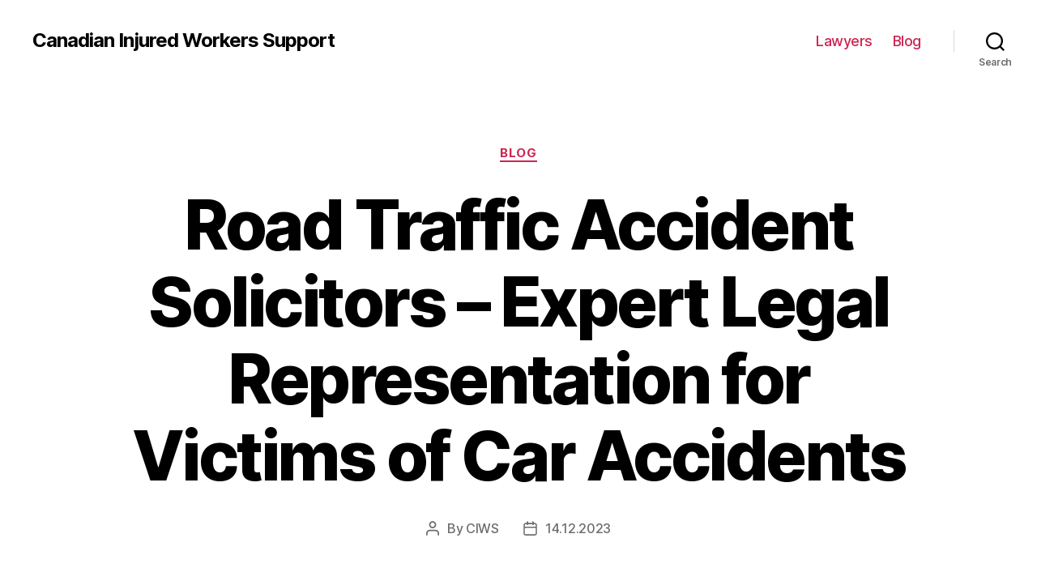

--- FILE ---
content_type: text/html; charset=UTF-8
request_url: https://ciws.ca/blog/road-traffic-accident-solicitors-expert-legal-representation-for-victims-of-car-accidents
body_size: 27295
content:
<!DOCTYPE html>

<html class="no-js" lang="en-US">

	<head>

		<meta charset="UTF-8">
		<meta name="viewport" content="width=device-width, initial-scale=1.0" >

		<link rel="profile" href="https://gmpg.org/xfn/11">

		<meta name='robots' content='index, follow, max-image-preview:large, max-snippet:-1, max-video-preview:-1' />
	<style>img:is([sizes="auto" i], [sizes^="auto," i]) { contain-intrinsic-size: 3000px 1500px }</style>
	
	<!-- This site is optimized with the Yoast SEO Premium plugin v20.7 (Yoast SEO v26.3) - https://yoast.com/wordpress/plugins/seo/ -->
	<title>Road Traffic Accident Solicitors: Expert Legal Help for Your Claim</title>
	<meta name="description" content="Get legal support and compensation for road traffic accidents with expert solicitors who specialize in handling such cases." />
	<link rel="canonical" href="https://ciws.ca/lawyer/road-traffic-accident-solicitors-expert-legal-representation-for-victims-of-car-accidents" />
	<meta property="og:locale" content="en_US" />
	<meta property="og:type" content="article" />
	<meta property="og:title" content="Road Traffic Accident Solicitors - Expert Legal Representation for Victims of Car Accidents" />
	<meta property="og:description" content="Get legal support and compensation for road traffic accidents with expert solicitors who specialize in handling such cases." />
	<meta property="og:url" content="https://ciws.ca/lawyer/road-traffic-accident-solicitors-expert-legal-representation-for-victims-of-car-accidents" />
	<meta property="og:site_name" content="Canadian Injured Workers Support" />
	<meta property="article:published_time" content="2023-12-14T07:32:00+00:00" />
	<meta name="author" content="CIWS" />
	<meta name="twitter:card" content="summary_large_image" />
	<meta name="twitter:label1" content="Written by" />
	<meta name="twitter:data1" content="CIWS" />
	<meta name="twitter:label2" content="Est. reading time" />
	<meta name="twitter:data2" content="48 minutes" />
	<!-- / Yoast SEO Premium plugin. -->


<link rel="alternate" type="application/rss+xml" title="Canadian Injured Workers Support &raquo; Feed" href="https://ciws.ca/feed" />
<link rel="alternate" type="application/rss+xml" title="Canadian Injured Workers Support &raquo; Comments Feed" href="https://ciws.ca/comments/feed" />
<link rel="alternate" type="application/rss+xml" title="Canadian Injured Workers Support &raquo; Road Traffic Accident Solicitors &#8211; Expert Legal Representation for Victims of Car Accidents Comments Feed" href="https://ciws.ca/blog/road-traffic-accident-solicitors-expert-legal-representation-for-victims-of-car-accidents/feed" />
<script>
window._wpemojiSettings = {"baseUrl":"https:\/\/s.w.org\/images\/core\/emoji\/16.0.1\/72x72\/","ext":".png","svgUrl":"https:\/\/s.w.org\/images\/core\/emoji\/16.0.1\/svg\/","svgExt":".svg","source":{"concatemoji":"https:\/\/ciws.ca\/wp-includes\/js\/wp-emoji-release.min.js?ver=6.8.3"}};
/*! This file is auto-generated */
!function(s,n){var o,i,e;function c(e){try{var t={supportTests:e,timestamp:(new Date).valueOf()};sessionStorage.setItem(o,JSON.stringify(t))}catch(e){}}function p(e,t,n){e.clearRect(0,0,e.canvas.width,e.canvas.height),e.fillText(t,0,0);var t=new Uint32Array(e.getImageData(0,0,e.canvas.width,e.canvas.height).data),a=(e.clearRect(0,0,e.canvas.width,e.canvas.height),e.fillText(n,0,0),new Uint32Array(e.getImageData(0,0,e.canvas.width,e.canvas.height).data));return t.every(function(e,t){return e===a[t]})}function u(e,t){e.clearRect(0,0,e.canvas.width,e.canvas.height),e.fillText(t,0,0);for(var n=e.getImageData(16,16,1,1),a=0;a<n.data.length;a++)if(0!==n.data[a])return!1;return!0}function f(e,t,n,a){switch(t){case"flag":return n(e,"\ud83c\udff3\ufe0f\u200d\u26a7\ufe0f","\ud83c\udff3\ufe0f\u200b\u26a7\ufe0f")?!1:!n(e,"\ud83c\udde8\ud83c\uddf6","\ud83c\udde8\u200b\ud83c\uddf6")&&!n(e,"\ud83c\udff4\udb40\udc67\udb40\udc62\udb40\udc65\udb40\udc6e\udb40\udc67\udb40\udc7f","\ud83c\udff4\u200b\udb40\udc67\u200b\udb40\udc62\u200b\udb40\udc65\u200b\udb40\udc6e\u200b\udb40\udc67\u200b\udb40\udc7f");case"emoji":return!a(e,"\ud83e\udedf")}return!1}function g(e,t,n,a){var r="undefined"!=typeof WorkerGlobalScope&&self instanceof WorkerGlobalScope?new OffscreenCanvas(300,150):s.createElement("canvas"),o=r.getContext("2d",{willReadFrequently:!0}),i=(o.textBaseline="top",o.font="600 32px Arial",{});return e.forEach(function(e){i[e]=t(o,e,n,a)}),i}function t(e){var t=s.createElement("script");t.src=e,t.defer=!0,s.head.appendChild(t)}"undefined"!=typeof Promise&&(o="wpEmojiSettingsSupports",i=["flag","emoji"],n.supports={everything:!0,everythingExceptFlag:!0},e=new Promise(function(e){s.addEventListener("DOMContentLoaded",e,{once:!0})}),new Promise(function(t){var n=function(){try{var e=JSON.parse(sessionStorage.getItem(o));if("object"==typeof e&&"number"==typeof e.timestamp&&(new Date).valueOf()<e.timestamp+604800&&"object"==typeof e.supportTests)return e.supportTests}catch(e){}return null}();if(!n){if("undefined"!=typeof Worker&&"undefined"!=typeof OffscreenCanvas&&"undefined"!=typeof URL&&URL.createObjectURL&&"undefined"!=typeof Blob)try{var e="postMessage("+g.toString()+"("+[JSON.stringify(i),f.toString(),p.toString(),u.toString()].join(",")+"));",a=new Blob([e],{type:"text/javascript"}),r=new Worker(URL.createObjectURL(a),{name:"wpTestEmojiSupports"});return void(r.onmessage=function(e){c(n=e.data),r.terminate(),t(n)})}catch(e){}c(n=g(i,f,p,u))}t(n)}).then(function(e){for(var t in e)n.supports[t]=e[t],n.supports.everything=n.supports.everything&&n.supports[t],"flag"!==t&&(n.supports.everythingExceptFlag=n.supports.everythingExceptFlag&&n.supports[t]);n.supports.everythingExceptFlag=n.supports.everythingExceptFlag&&!n.supports.flag,n.DOMReady=!1,n.readyCallback=function(){n.DOMReady=!0}}).then(function(){return e}).then(function(){var e;n.supports.everything||(n.readyCallback(),(e=n.source||{}).concatemoji?t(e.concatemoji):e.wpemoji&&e.twemoji&&(t(e.twemoji),t(e.wpemoji)))}))}((window,document),window._wpemojiSettings);
</script>
<style id='wp-emoji-styles-inline-css'>

	img.wp-smiley, img.emoji {
		display: inline !important;
		border: none !important;
		box-shadow: none !important;
		height: 1em !important;
		width: 1em !important;
		margin: 0 0.07em !important;
		vertical-align: -0.1em !important;
		background: none !important;
		padding: 0 !important;
	}
</style>
<link rel='stylesheet' id='wp-block-library-css' href='https://ciws.ca/wp-includes/css/dist/block-library/style.min.css?ver=6.8.3' media='all' />
<style id='classic-theme-styles-inline-css'>
/*! This file is auto-generated */
.wp-block-button__link{color:#fff;background-color:#32373c;border-radius:9999px;box-shadow:none;text-decoration:none;padding:calc(.667em + 2px) calc(1.333em + 2px);font-size:1.125em}.wp-block-file__button{background:#32373c;color:#fff;text-decoration:none}
</style>
<style id='global-styles-inline-css'>
:root{--wp--preset--aspect-ratio--square: 1;--wp--preset--aspect-ratio--4-3: 4/3;--wp--preset--aspect-ratio--3-4: 3/4;--wp--preset--aspect-ratio--3-2: 3/2;--wp--preset--aspect-ratio--2-3: 2/3;--wp--preset--aspect-ratio--16-9: 16/9;--wp--preset--aspect-ratio--9-16: 9/16;--wp--preset--color--black: #000000;--wp--preset--color--cyan-bluish-gray: #abb8c3;--wp--preset--color--white: #ffffff;--wp--preset--color--pale-pink: #f78da7;--wp--preset--color--vivid-red: #cf2e2e;--wp--preset--color--luminous-vivid-orange: #ff6900;--wp--preset--color--luminous-vivid-amber: #fcb900;--wp--preset--color--light-green-cyan: #7bdcb5;--wp--preset--color--vivid-green-cyan: #00d084;--wp--preset--color--pale-cyan-blue: #8ed1fc;--wp--preset--color--vivid-cyan-blue: #0693e3;--wp--preset--color--vivid-purple: #9b51e0;--wp--preset--color--accent: #cd2653;--wp--preset--color--primary: #000000;--wp--preset--color--secondary: #6d6d6d;--wp--preset--color--subtle-background: #dcd7ca;--wp--preset--color--background: #f5efe0;--wp--preset--gradient--vivid-cyan-blue-to-vivid-purple: linear-gradient(135deg,rgba(6,147,227,1) 0%,rgb(155,81,224) 100%);--wp--preset--gradient--light-green-cyan-to-vivid-green-cyan: linear-gradient(135deg,rgb(122,220,180) 0%,rgb(0,208,130) 100%);--wp--preset--gradient--luminous-vivid-amber-to-luminous-vivid-orange: linear-gradient(135deg,rgba(252,185,0,1) 0%,rgba(255,105,0,1) 100%);--wp--preset--gradient--luminous-vivid-orange-to-vivid-red: linear-gradient(135deg,rgba(255,105,0,1) 0%,rgb(207,46,46) 100%);--wp--preset--gradient--very-light-gray-to-cyan-bluish-gray: linear-gradient(135deg,rgb(238,238,238) 0%,rgb(169,184,195) 100%);--wp--preset--gradient--cool-to-warm-spectrum: linear-gradient(135deg,rgb(74,234,220) 0%,rgb(151,120,209) 20%,rgb(207,42,186) 40%,rgb(238,44,130) 60%,rgb(251,105,98) 80%,rgb(254,248,76) 100%);--wp--preset--gradient--blush-light-purple: linear-gradient(135deg,rgb(255,206,236) 0%,rgb(152,150,240) 100%);--wp--preset--gradient--blush-bordeaux: linear-gradient(135deg,rgb(254,205,165) 0%,rgb(254,45,45) 50%,rgb(107,0,62) 100%);--wp--preset--gradient--luminous-dusk: linear-gradient(135deg,rgb(255,203,112) 0%,rgb(199,81,192) 50%,rgb(65,88,208) 100%);--wp--preset--gradient--pale-ocean: linear-gradient(135deg,rgb(255,245,203) 0%,rgb(182,227,212) 50%,rgb(51,167,181) 100%);--wp--preset--gradient--electric-grass: linear-gradient(135deg,rgb(202,248,128) 0%,rgb(113,206,126) 100%);--wp--preset--gradient--midnight: linear-gradient(135deg,rgb(2,3,129) 0%,rgb(40,116,252) 100%);--wp--preset--font-size--small: 18px;--wp--preset--font-size--medium: 20px;--wp--preset--font-size--large: 26.25px;--wp--preset--font-size--x-large: 42px;--wp--preset--font-size--normal: 21px;--wp--preset--font-size--larger: 32px;--wp--preset--spacing--20: 0.44rem;--wp--preset--spacing--30: 0.67rem;--wp--preset--spacing--40: 1rem;--wp--preset--spacing--50: 1.5rem;--wp--preset--spacing--60: 2.25rem;--wp--preset--spacing--70: 3.38rem;--wp--preset--spacing--80: 5.06rem;--wp--preset--shadow--natural: 6px 6px 9px rgba(0, 0, 0, 0.2);--wp--preset--shadow--deep: 12px 12px 50px rgba(0, 0, 0, 0.4);--wp--preset--shadow--sharp: 6px 6px 0px rgba(0, 0, 0, 0.2);--wp--preset--shadow--outlined: 6px 6px 0px -3px rgba(255, 255, 255, 1), 6px 6px rgba(0, 0, 0, 1);--wp--preset--shadow--crisp: 6px 6px 0px rgba(0, 0, 0, 1);}:where(.is-layout-flex){gap: 0.5em;}:where(.is-layout-grid){gap: 0.5em;}body .is-layout-flex{display: flex;}.is-layout-flex{flex-wrap: wrap;align-items: center;}.is-layout-flex > :is(*, div){margin: 0;}body .is-layout-grid{display: grid;}.is-layout-grid > :is(*, div){margin: 0;}:where(.wp-block-columns.is-layout-flex){gap: 2em;}:where(.wp-block-columns.is-layout-grid){gap: 2em;}:where(.wp-block-post-template.is-layout-flex){gap: 1.25em;}:where(.wp-block-post-template.is-layout-grid){gap: 1.25em;}.has-black-color{color: var(--wp--preset--color--black) !important;}.has-cyan-bluish-gray-color{color: var(--wp--preset--color--cyan-bluish-gray) !important;}.has-white-color{color: var(--wp--preset--color--white) !important;}.has-pale-pink-color{color: var(--wp--preset--color--pale-pink) !important;}.has-vivid-red-color{color: var(--wp--preset--color--vivid-red) !important;}.has-luminous-vivid-orange-color{color: var(--wp--preset--color--luminous-vivid-orange) !important;}.has-luminous-vivid-amber-color{color: var(--wp--preset--color--luminous-vivid-amber) !important;}.has-light-green-cyan-color{color: var(--wp--preset--color--light-green-cyan) !important;}.has-vivid-green-cyan-color{color: var(--wp--preset--color--vivid-green-cyan) !important;}.has-pale-cyan-blue-color{color: var(--wp--preset--color--pale-cyan-blue) !important;}.has-vivid-cyan-blue-color{color: var(--wp--preset--color--vivid-cyan-blue) !important;}.has-vivid-purple-color{color: var(--wp--preset--color--vivid-purple) !important;}.has-black-background-color{background-color: var(--wp--preset--color--black) !important;}.has-cyan-bluish-gray-background-color{background-color: var(--wp--preset--color--cyan-bluish-gray) !important;}.has-white-background-color{background-color: var(--wp--preset--color--white) !important;}.has-pale-pink-background-color{background-color: var(--wp--preset--color--pale-pink) !important;}.has-vivid-red-background-color{background-color: var(--wp--preset--color--vivid-red) !important;}.has-luminous-vivid-orange-background-color{background-color: var(--wp--preset--color--luminous-vivid-orange) !important;}.has-luminous-vivid-amber-background-color{background-color: var(--wp--preset--color--luminous-vivid-amber) !important;}.has-light-green-cyan-background-color{background-color: var(--wp--preset--color--light-green-cyan) !important;}.has-vivid-green-cyan-background-color{background-color: var(--wp--preset--color--vivid-green-cyan) !important;}.has-pale-cyan-blue-background-color{background-color: var(--wp--preset--color--pale-cyan-blue) !important;}.has-vivid-cyan-blue-background-color{background-color: var(--wp--preset--color--vivid-cyan-blue) !important;}.has-vivid-purple-background-color{background-color: var(--wp--preset--color--vivid-purple) !important;}.has-black-border-color{border-color: var(--wp--preset--color--black) !important;}.has-cyan-bluish-gray-border-color{border-color: var(--wp--preset--color--cyan-bluish-gray) !important;}.has-white-border-color{border-color: var(--wp--preset--color--white) !important;}.has-pale-pink-border-color{border-color: var(--wp--preset--color--pale-pink) !important;}.has-vivid-red-border-color{border-color: var(--wp--preset--color--vivid-red) !important;}.has-luminous-vivid-orange-border-color{border-color: var(--wp--preset--color--luminous-vivid-orange) !important;}.has-luminous-vivid-amber-border-color{border-color: var(--wp--preset--color--luminous-vivid-amber) !important;}.has-light-green-cyan-border-color{border-color: var(--wp--preset--color--light-green-cyan) !important;}.has-vivid-green-cyan-border-color{border-color: var(--wp--preset--color--vivid-green-cyan) !important;}.has-pale-cyan-blue-border-color{border-color: var(--wp--preset--color--pale-cyan-blue) !important;}.has-vivid-cyan-blue-border-color{border-color: var(--wp--preset--color--vivid-cyan-blue) !important;}.has-vivid-purple-border-color{border-color: var(--wp--preset--color--vivid-purple) !important;}.has-vivid-cyan-blue-to-vivid-purple-gradient-background{background: var(--wp--preset--gradient--vivid-cyan-blue-to-vivid-purple) !important;}.has-light-green-cyan-to-vivid-green-cyan-gradient-background{background: var(--wp--preset--gradient--light-green-cyan-to-vivid-green-cyan) !important;}.has-luminous-vivid-amber-to-luminous-vivid-orange-gradient-background{background: var(--wp--preset--gradient--luminous-vivid-amber-to-luminous-vivid-orange) !important;}.has-luminous-vivid-orange-to-vivid-red-gradient-background{background: var(--wp--preset--gradient--luminous-vivid-orange-to-vivid-red) !important;}.has-very-light-gray-to-cyan-bluish-gray-gradient-background{background: var(--wp--preset--gradient--very-light-gray-to-cyan-bluish-gray) !important;}.has-cool-to-warm-spectrum-gradient-background{background: var(--wp--preset--gradient--cool-to-warm-spectrum) !important;}.has-blush-light-purple-gradient-background{background: var(--wp--preset--gradient--blush-light-purple) !important;}.has-blush-bordeaux-gradient-background{background: var(--wp--preset--gradient--blush-bordeaux) !important;}.has-luminous-dusk-gradient-background{background: var(--wp--preset--gradient--luminous-dusk) !important;}.has-pale-ocean-gradient-background{background: var(--wp--preset--gradient--pale-ocean) !important;}.has-electric-grass-gradient-background{background: var(--wp--preset--gradient--electric-grass) !important;}.has-midnight-gradient-background{background: var(--wp--preset--gradient--midnight) !important;}.has-small-font-size{font-size: var(--wp--preset--font-size--small) !important;}.has-medium-font-size{font-size: var(--wp--preset--font-size--medium) !important;}.has-large-font-size{font-size: var(--wp--preset--font-size--large) !important;}.has-x-large-font-size{font-size: var(--wp--preset--font-size--x-large) !important;}
:where(.wp-block-post-template.is-layout-flex){gap: 1.25em;}:where(.wp-block-post-template.is-layout-grid){gap: 1.25em;}
:where(.wp-block-columns.is-layout-flex){gap: 2em;}:where(.wp-block-columns.is-layout-grid){gap: 2em;}
:root :where(.wp-block-pullquote){font-size: 1.5em;line-height: 1.6;}
</style>
<link rel='stylesheet' id='twentytwenty-style-css' href='https://ciws.ca/wp-content/themes/twentytwenty/style.css?ver=1.9' media='all' />
<style id='twentytwenty-style-inline-css'>
.color-accent,.color-accent-hover:hover,.color-accent-hover:focus,:root .has-accent-color,.has-drop-cap:not(:focus):first-letter,.wp-block-button.is-style-outline,a { color: #cd2653; }blockquote,.border-color-accent,.border-color-accent-hover:hover,.border-color-accent-hover:focus { border-color: #cd2653; }button,.button,.faux-button,.wp-block-button__link,.wp-block-file .wp-block-file__button,input[type="button"],input[type="reset"],input[type="submit"],.bg-accent,.bg-accent-hover:hover,.bg-accent-hover:focus,:root .has-accent-background-color,.comment-reply-link { background-color: #cd2653; }.fill-children-accent,.fill-children-accent * { fill: #cd2653; }body,.entry-title a,:root .has-primary-color { color: #000000; }:root .has-primary-background-color { background-color: #000000; }cite,figcaption,.wp-caption-text,.post-meta,.entry-content .wp-block-archives li,.entry-content .wp-block-categories li,.entry-content .wp-block-latest-posts li,.wp-block-latest-comments__comment-date,.wp-block-latest-posts__post-date,.wp-block-embed figcaption,.wp-block-image figcaption,.wp-block-pullquote cite,.comment-metadata,.comment-respond .comment-notes,.comment-respond .logged-in-as,.pagination .dots,.entry-content hr:not(.has-background),hr.styled-separator,:root .has-secondary-color { color: #6d6d6d; }:root .has-secondary-background-color { background-color: #6d6d6d; }pre,fieldset,input,textarea,table,table *,hr { border-color: #dcd7ca; }caption,code,code,kbd,samp,.wp-block-table.is-style-stripes tbody tr:nth-child(odd),:root .has-subtle-background-background-color { background-color: #dcd7ca; }.wp-block-table.is-style-stripes { border-bottom-color: #dcd7ca; }.wp-block-latest-posts.is-grid li { border-top-color: #dcd7ca; }:root .has-subtle-background-color { color: #dcd7ca; }body:not(.overlay-header) .primary-menu > li > a,body:not(.overlay-header) .primary-menu > li > .icon,.modal-menu a,.footer-menu a, .footer-widgets a,#site-footer .wp-block-button.is-style-outline,.wp-block-pullquote:before,.singular:not(.overlay-header) .entry-header a,.archive-header a,.header-footer-group .color-accent,.header-footer-group .color-accent-hover:hover { color: #cd2653; }.social-icons a,#site-footer button:not(.toggle),#site-footer .button,#site-footer .faux-button,#site-footer .wp-block-button__link,#site-footer .wp-block-file__button,#site-footer input[type="button"],#site-footer input[type="reset"],#site-footer input[type="submit"] { background-color: #cd2653; }.header-footer-group,body:not(.overlay-header) #site-header .toggle,.menu-modal .toggle { color: #000000; }body:not(.overlay-header) .primary-menu ul { background-color: #000000; }body:not(.overlay-header) .primary-menu > li > ul:after { border-bottom-color: #000000; }body:not(.overlay-header) .primary-menu ul ul:after { border-left-color: #000000; }.site-description,body:not(.overlay-header) .toggle-inner .toggle-text,.widget .post-date,.widget .rss-date,.widget_archive li,.widget_categories li,.widget cite,.widget_pages li,.widget_meta li,.widget_nav_menu li,.powered-by-wordpress,.to-the-top,.singular .entry-header .post-meta,.singular:not(.overlay-header) .entry-header .post-meta a { color: #6d6d6d; }.header-footer-group pre,.header-footer-group fieldset,.header-footer-group input,.header-footer-group textarea,.header-footer-group table,.header-footer-group table *,.footer-nav-widgets-wrapper,#site-footer,.menu-modal nav *,.footer-widgets-outer-wrapper,.footer-top { border-color: #dcd7ca; }.header-footer-group table caption,body:not(.overlay-header) .header-inner .toggle-wrapper::before { background-color: #dcd7ca; }
</style>
<link rel='stylesheet' id='twentytwenty-print-style-css' href='https://ciws.ca/wp-content/themes/twentytwenty/print.css?ver=1.9' media='print' />
<script src="https://ciws.ca/wp-content/themes/twentytwenty/assets/js/index.js?ver=1.9" id="twentytwenty-js-js" async></script>
<link rel="https://api.w.org/" href="https://ciws.ca/wp-json/" /><link rel="alternate" title="JSON" type="application/json" href="https://ciws.ca/wp-json/wp/v2/posts/1605" /><link rel="EditURI" type="application/rsd+xml" title="RSD" href="https://ciws.ca/xmlrpc.php?rsd" />
<meta name="generator" content="WordPress 6.8.3" />
<link rel='shortlink' href='https://ciws.ca/?p=1605' />
<link rel="alternate" title="oEmbed (JSON)" type="application/json+oembed" href="https://ciws.ca/wp-json/oembed/1.0/embed?url=https%3A%2F%2Fciws.ca%2Fblog%2Froad-traffic-accident-solicitors-expert-legal-representation-for-victims-of-car-accidents" />
<link rel="alternate" title="oEmbed (XML)" type="text/xml+oembed" href="https://ciws.ca/wp-json/oembed/1.0/embed?url=https%3A%2F%2Fciws.ca%2Fblog%2Froad-traffic-accident-solicitors-expert-legal-representation-for-victims-of-car-accidents&#038;format=xml" />
	<script>document.documentElement.className = document.documentElement.className.replace( 'no-js', 'js' );</script>
	<link rel="icon" href="https://ciws.ca/wp-content/uploads/cropped-ciws-32x32.png" sizes="32x32" />
<link rel="icon" href="https://ciws.ca/wp-content/uploads/cropped-ciws-192x192.png" sizes="192x192" />
<link rel="apple-touch-icon" href="https://ciws.ca/wp-content/uploads/cropped-ciws-180x180.png" />
<meta name="msapplication-TileImage" content="https://ciws.ca/wp-content/uploads/cropped-ciws-270x270.png" />

	</head>

	<body class="wp-singular post-template-default single single-post postid-1605 single-format-standard wp-embed-responsive wp-theme-twentytwenty singular enable-search-modal missing-post-thumbnail has-single-pagination showing-comments show-avatars footer-top-visible">

		<a class="skip-link screen-reader-text" href="#site-content">Skip to the content</a>
		<header id="site-header" class="header-footer-group">

			<div class="header-inner section-inner">

				<div class="header-titles-wrapper">

					
						<button class="toggle search-toggle mobile-search-toggle" data-toggle-target=".search-modal" data-toggle-body-class="showing-search-modal" data-set-focus=".search-modal .search-field" aria-expanded="false">
							<span class="toggle-inner">
								<span class="toggle-icon">
									<svg class="svg-icon" aria-hidden="true" role="img" focusable="false" xmlns="http://www.w3.org/2000/svg" width="23" height="23" viewBox="0 0 23 23"><path d="M38.710696,48.0601792 L43,52.3494831 L41.3494831,54 L37.0601792,49.710696 C35.2632422,51.1481185 32.9839107,52.0076499 30.5038249,52.0076499 C24.7027226,52.0076499 20,47.3049272 20,41.5038249 C20,35.7027226 24.7027226,31 30.5038249,31 C36.3049272,31 41.0076499,35.7027226 41.0076499,41.5038249 C41.0076499,43.9839107 40.1481185,46.2632422 38.710696,48.0601792 Z M36.3875844,47.1716785 C37.8030221,45.7026647 38.6734666,43.7048964 38.6734666,41.5038249 C38.6734666,36.9918565 35.0157934,33.3341833 30.5038249,33.3341833 C25.9918565,33.3341833 22.3341833,36.9918565 22.3341833,41.5038249 C22.3341833,46.0157934 25.9918565,49.6734666 30.5038249,49.6734666 C32.7048964,49.6734666 34.7026647,48.8030221 36.1716785,47.3875844 C36.2023931,47.347638 36.2360451,47.3092237 36.2726343,47.2726343 C36.3092237,47.2360451 36.347638,47.2023931 36.3875844,47.1716785 Z" transform="translate(-20 -31)" /></svg>								</span>
								<span class="toggle-text">Search</span>
							</span>
						</button><!-- .search-toggle -->

					
					<div class="header-titles">

						<div class="site-title faux-heading"><a href="https://ciws.ca/">Canadian Injured Workers Support</a></div>
					</div><!-- .header-titles -->

					<button class="toggle nav-toggle mobile-nav-toggle" data-toggle-target=".menu-modal"  data-toggle-body-class="showing-menu-modal" aria-expanded="false" data-set-focus=".close-nav-toggle">
						<span class="toggle-inner">
							<span class="toggle-icon">
								<svg class="svg-icon" aria-hidden="true" role="img" focusable="false" xmlns="http://www.w3.org/2000/svg" width="26" height="7" viewBox="0 0 26 7"><path fill-rule="evenodd" d="M332.5,45 C330.567003,45 329,43.4329966 329,41.5 C329,39.5670034 330.567003,38 332.5,38 C334.432997,38 336,39.5670034 336,41.5 C336,43.4329966 334.432997,45 332.5,45 Z M342,45 C340.067003,45 338.5,43.4329966 338.5,41.5 C338.5,39.5670034 340.067003,38 342,38 C343.932997,38 345.5,39.5670034 345.5,41.5 C345.5,43.4329966 343.932997,45 342,45 Z M351.5,45 C349.567003,45 348,43.4329966 348,41.5 C348,39.5670034 349.567003,38 351.5,38 C353.432997,38 355,39.5670034 355,41.5 C355,43.4329966 353.432997,45 351.5,45 Z" transform="translate(-329 -38)" /></svg>							</span>
							<span class="toggle-text">Menu</span>
						</span>
					</button><!-- .nav-toggle -->

				</div><!-- .header-titles-wrapper -->

				<div class="header-navigation-wrapper">

					
							<nav class="primary-menu-wrapper" aria-label="Horizontal">

								<ul class="primary-menu reset-list-style">

								<li id="menu-item-18" class="menu-item menu-item-type-taxonomy menu-item-object-category menu-item-18"><a href="https://ciws.ca/lawyer">Lawyers</a></li>
<li id="menu-item-53" class="menu-item menu-item-type-taxonomy menu-item-object-category current-post-ancestor current-menu-parent current-post-parent menu-item-53"><a href="https://ciws.ca/blog">Blog</a></li>

								</ul>

							</nav><!-- .primary-menu-wrapper -->

						
						<div class="header-toggles hide-no-js">

						
							<div class="toggle-wrapper search-toggle-wrapper">

								<button class="toggle search-toggle desktop-search-toggle" data-toggle-target=".search-modal" data-toggle-body-class="showing-search-modal" data-set-focus=".search-modal .search-field" aria-expanded="false">
									<span class="toggle-inner">
										<svg class="svg-icon" aria-hidden="true" role="img" focusable="false" xmlns="http://www.w3.org/2000/svg" width="23" height="23" viewBox="0 0 23 23"><path d="M38.710696,48.0601792 L43,52.3494831 L41.3494831,54 L37.0601792,49.710696 C35.2632422,51.1481185 32.9839107,52.0076499 30.5038249,52.0076499 C24.7027226,52.0076499 20,47.3049272 20,41.5038249 C20,35.7027226 24.7027226,31 30.5038249,31 C36.3049272,31 41.0076499,35.7027226 41.0076499,41.5038249 C41.0076499,43.9839107 40.1481185,46.2632422 38.710696,48.0601792 Z M36.3875844,47.1716785 C37.8030221,45.7026647 38.6734666,43.7048964 38.6734666,41.5038249 C38.6734666,36.9918565 35.0157934,33.3341833 30.5038249,33.3341833 C25.9918565,33.3341833 22.3341833,36.9918565 22.3341833,41.5038249 C22.3341833,46.0157934 25.9918565,49.6734666 30.5038249,49.6734666 C32.7048964,49.6734666 34.7026647,48.8030221 36.1716785,47.3875844 C36.2023931,47.347638 36.2360451,47.3092237 36.2726343,47.2726343 C36.3092237,47.2360451 36.347638,47.2023931 36.3875844,47.1716785 Z" transform="translate(-20 -31)" /></svg>										<span class="toggle-text">Search</span>
									</span>
								</button><!-- .search-toggle -->

							</div>

							
						</div><!-- .header-toggles -->
						
				</div><!-- .header-navigation-wrapper -->

			</div><!-- .header-inner -->

			<div class="search-modal cover-modal header-footer-group" data-modal-target-string=".search-modal">

	<div class="search-modal-inner modal-inner">

		<div class="section-inner">

			<form role="search" aria-label="Search for:" method="get" class="search-form" action="https://ciws.ca/">
	<label for="search-form-1">
		<span class="screen-reader-text">Search for:</span>
		<input type="search" id="search-form-1" class="search-field" placeholder="Search &hellip;" value="" name="s" />
	</label>
	<input type="submit" class="search-submit" value="Search" />
</form>

			<button class="toggle search-untoggle close-search-toggle fill-children-current-color" data-toggle-target=".search-modal" data-toggle-body-class="showing-search-modal" data-set-focus=".search-modal .search-field">
				<span class="screen-reader-text">Close search</span>
				<svg class="svg-icon" aria-hidden="true" role="img" focusable="false" xmlns="http://www.w3.org/2000/svg" width="16" height="16" viewBox="0 0 16 16"><polygon fill="" fill-rule="evenodd" points="6.852 7.649 .399 1.195 1.445 .149 7.899 6.602 14.352 .149 15.399 1.195 8.945 7.649 15.399 14.102 14.352 15.149 7.899 8.695 1.445 15.149 .399 14.102" /></svg>			</button><!-- .search-toggle -->

		</div><!-- .section-inner -->

	</div><!-- .search-modal-inner -->

</div><!-- .menu-modal -->

		</header><!-- #site-header -->

		
<div class="menu-modal cover-modal header-footer-group" data-modal-target-string=".menu-modal">

	<div class="menu-modal-inner modal-inner">

		<div class="menu-wrapper section-inner">

			<div class="menu-top">

				<button class="toggle close-nav-toggle fill-children-current-color" data-toggle-target=".menu-modal" data-toggle-body-class="showing-menu-modal" aria-expanded="false" data-set-focus=".menu-modal">
					<span class="toggle-text">Close Menu</span>
					<svg class="svg-icon" aria-hidden="true" role="img" focusable="false" xmlns="http://www.w3.org/2000/svg" width="16" height="16" viewBox="0 0 16 16"><polygon fill="" fill-rule="evenodd" points="6.852 7.649 .399 1.195 1.445 .149 7.899 6.602 14.352 .149 15.399 1.195 8.945 7.649 15.399 14.102 14.352 15.149 7.899 8.695 1.445 15.149 .399 14.102" /></svg>				</button><!-- .nav-toggle -->

				
					<nav class="mobile-menu" aria-label="Mobile">

						<ul class="modal-menu reset-list-style">

						<li class="menu-item menu-item-type-taxonomy menu-item-object-category menu-item-18"><div class="ancestor-wrapper"><a href="https://ciws.ca/lawyer">Lawyers</a></div><!-- .ancestor-wrapper --></li>
<li class="menu-item menu-item-type-taxonomy menu-item-object-category current-post-ancestor current-menu-parent current-post-parent menu-item-53"><div class="ancestor-wrapper"><a href="https://ciws.ca/blog">Blog</a></div><!-- .ancestor-wrapper --></li>

						</ul>

					</nav>

					
			</div><!-- .menu-top -->

			<div class="menu-bottom">

				
			</div><!-- .menu-bottom -->

		</div><!-- .menu-wrapper -->

	</div><!-- .menu-modal-inner -->

</div><!-- .menu-modal -->

<main id="site-content">

	
<article class="post-1605 post type-post status-publish format-standard hentry category-blog" id="post-1605">

	
<header class="entry-header has-text-align-center header-footer-group">

	<div class="entry-header-inner section-inner medium">

		
			<div class="entry-categories">
				<span class="screen-reader-text">Categories</span>
				<div class="entry-categories-inner">
					<a href="https://ciws.ca/blog" rel="category tag">Blog</a>				</div><!-- .entry-categories-inner -->
			</div><!-- .entry-categories -->

			<h1 class="entry-title">Road Traffic Accident Solicitors &#8211; Expert Legal Representation for Victims of Car Accidents</h1>
		<div class="post-meta-wrapper post-meta-single post-meta-single-top">

			<ul class="post-meta">

									<li class="post-author meta-wrapper">
						<span class="meta-icon">
							<span class="screen-reader-text">Post author</span>
							<svg class="svg-icon" aria-hidden="true" role="img" focusable="false" xmlns="http://www.w3.org/2000/svg" width="18" height="20" viewBox="0 0 18 20"><path fill="" d="M18,19 C18,19.5522847 17.5522847,20 17,20 C16.4477153,20 16,19.5522847 16,19 L16,17 C16,15.3431458 14.6568542,14 13,14 L5,14 C3.34314575,14 2,15.3431458 2,17 L2,19 C2,19.5522847 1.55228475,20 1,20 C0.44771525,20 0,19.5522847 0,19 L0,17 C0,14.2385763 2.23857625,12 5,12 L13,12 C15.7614237,12 18,14.2385763 18,17 L18,19 Z M9,10 C6.23857625,10 4,7.76142375 4,5 C4,2.23857625 6.23857625,0 9,0 C11.7614237,0 14,2.23857625 14,5 C14,7.76142375 11.7614237,10 9,10 Z M9,8 C10.6568542,8 12,6.65685425 12,5 C12,3.34314575 10.6568542,2 9,2 C7.34314575,2 6,3.34314575 6,5 C6,6.65685425 7.34314575,8 9,8 Z" /></svg>						</span>
						<span class="meta-text">
							By <a href="https://ciws.ca/author/ciws-admin">CIWS</a>						</span>
					</li>
										<li class="post-date meta-wrapper">
						<span class="meta-icon">
							<span class="screen-reader-text">Post date</span>
							<svg class="svg-icon" aria-hidden="true" role="img" focusable="false" xmlns="http://www.w3.org/2000/svg" width="18" height="19" viewBox="0 0 18 19"><path fill="" d="M4.60069444,4.09375 L3.25,4.09375 C2.47334957,4.09375 1.84375,4.72334957 1.84375,5.5 L1.84375,7.26736111 L16.15625,7.26736111 L16.15625,5.5 C16.15625,4.72334957 15.5266504,4.09375 14.75,4.09375 L13.3993056,4.09375 L13.3993056,4.55555556 C13.3993056,5.02154581 13.0215458,5.39930556 12.5555556,5.39930556 C12.0895653,5.39930556 11.7118056,5.02154581 11.7118056,4.55555556 L11.7118056,4.09375 L6.28819444,4.09375 L6.28819444,4.55555556 C6.28819444,5.02154581 5.9104347,5.39930556 5.44444444,5.39930556 C4.97845419,5.39930556 4.60069444,5.02154581 4.60069444,4.55555556 L4.60069444,4.09375 Z M6.28819444,2.40625 L11.7118056,2.40625 L11.7118056,1 C11.7118056,0.534009742 12.0895653,0.15625 12.5555556,0.15625 C13.0215458,0.15625 13.3993056,0.534009742 13.3993056,1 L13.3993056,2.40625 L14.75,2.40625 C16.4586309,2.40625 17.84375,3.79136906 17.84375,5.5 L17.84375,15.875 C17.84375,17.5836309 16.4586309,18.96875 14.75,18.96875 L3.25,18.96875 C1.54136906,18.96875 0.15625,17.5836309 0.15625,15.875 L0.15625,5.5 C0.15625,3.79136906 1.54136906,2.40625 3.25,2.40625 L4.60069444,2.40625 L4.60069444,1 C4.60069444,0.534009742 4.97845419,0.15625 5.44444444,0.15625 C5.9104347,0.15625 6.28819444,0.534009742 6.28819444,1 L6.28819444,2.40625 Z M1.84375,8.95486111 L1.84375,15.875 C1.84375,16.6516504 2.47334957,17.28125 3.25,17.28125 L14.75,17.28125 C15.5266504,17.28125 16.15625,16.6516504 16.15625,15.875 L16.15625,8.95486111 L1.84375,8.95486111 Z" /></svg>						</span>
						<span class="meta-text">
							<a href="https://ciws.ca/blog/road-traffic-accident-solicitors-expert-legal-representation-for-victims-of-car-accidents">14.12.2023</a>
						</span>
					</li>
					
			</ul><!-- .post-meta -->

		</div><!-- .post-meta-wrapper -->

		
	</div><!-- .entry-header-inner -->

</header><!-- .entry-header -->

	<div class="post-inner thin ">

		<div class="entry-content">

			<p>When it comes to road traffic accidents, the immediate aftermath can be overwhelming. Dealing with the physical and emotional trauma can leave you feeling helpless and unsure of what steps to take next. That&#8217;s where our team of experienced solicitors comes in.</p>
<p>At our firm, we specialize in handling road traffic accident claims. Our team of solicitors has a deep understanding of the complexities involved in these cases, and we use this knowledge to fight for the compensation you deserve. Whether you were a driver, passenger, or pedestrian involved in the accident, we are here to help.</p>
<p>With our expertise in road traffic accident law, we can navigate the legal system on your behalf, ensuring that your claim is handled with the utmost care and attention. We understand that every case is unique, and we will tailor our approach to your specific situation, working tirelessly to achieve the best possible outcome for you.</p>
<p>If you&#8217;ve been involved in a road traffic accident and are seeking expert legal help, don&#8217;t hesitate to reach out to our team of dedicated solicitors. We are here to guide you through the process, providing the support and representation you need to secure the compensation you deserve. Contact us today to schedule a consultation and let us handle your claim while you focus on your recovery.</p>
<h2>Why Choose Road Traffic Accident Solicitors for Your Claim?</h2>
<p>When you have been involved in a traffic accident on the road, the aftermath can be overwhelming. Dealing with injuries, insurance companies, and legal processes can be a daunting task. That&#8217;s where road traffic accident solicitors can help.</p>
<h3>Expertise in Traffic Accident Cases</h3>
<p>Road traffic accident solicitors specialize in handling cases related to traffic accidents on the road. They have the experience and knowledge to navigate through the complex legalities involved in such cases. They understand the intricacies of traffic laws and how they apply to specific accident scenarios.</p>
<p>With their expertise, road traffic accident solicitors can assess the circumstances of your case and determine the best course of action. They will fight for your rights and ensure that you receive the compensation you deserve.</p>
<h3>Guidance and Support Throughout the Process</h3>
<p>Another reason to choose road traffic accident solicitors for your claim is the guidance and support they provide throughout the legal process. They will be by your side from the initial consultation until the resolution of your claim.</p>
<p>Road traffic accident solicitors understand the stress and confusion that often accompany traffic accident claims, and they are there to alleviate your burden. They will explain the legal procedures to you, answer your questions, and keep you updated on the progress of your case.</p>
<p>Having someone knowledgeable and experienced on your side can make a significant difference in the outcome of your claim. Road traffic accident solicitors will ensure that your rights are protected and that you receive fair compensation for your injuries and losses.</p>
<p><strong>Don&#8217;t Delay in Seeking Legal Help</strong></p>
<p>If you have been involved in a traffic accident on the road, it is crucial to seek legal help as soon as possible. Time is of the essence when it comes to gathering evidence, interviewing witnesses, and building a strong case. Road traffic accident solicitors can start working on your claim immediately, increasing your chances of a successful outcome.</p>
<p>Remember, the road to recovery after a traffic accident can be long and challenging. By choosing road traffic accident solicitors for your claim, you can have peace of mind knowing that experts are working tirelessly to protect your interests and help you get the compensation you deserve.</p>
<h2>Understanding Road Traffic Accident Claims</h2>
<p>When you are involved in a road traffic accident, it can be a traumatic experience. The physical and emotional toll can be overwhelming, and on top of that, you may also have to deal with the legal aspects of the accident. This is where road traffic accident solicitors come in.</p>
<p>Road traffic accident solicitors are legal professionals who specialize in handling claims related to road accidents. They have the expertise and knowledge to guide you through the claims process and help you get the compensation you deserve.</p>
<h3>How Road Traffic Accident Solicitors Can Help</h3>
<p>First and foremost, road traffic accident solicitors can provide you with expert legal advice. They will assess your case and determine whether you have grounds for a claim. They will also help you gather all the necessary evidence to support your claim, such as photos of the accident scene, witness statements, and medical reports.</p>
<p>Furthermore, road traffic accident solicitors will negotiate with the insurance companies on your behalf. They understand the tactics used by insurers to minimize payouts, and they will fight to ensure that you get a fair settlement. They will also handle all the paperwork and documentation, taking the administrative burden off your shoulders.</p>
<h3>Why You Need Expert Legal Help</h3>
<p>While you may be tempted to handle your road traffic accident claim on your own, it is always advisable to seek expert legal help. Road traffic accident solicitors have the experience and expertise to navigate the complex legal system and ensure that your rights are protected.</p>
<p>They will handle all the legal formalities and deadlines, ensuring that your claim is filed within the stipulated time frame. They will also help you understand your rights and the potential compensation you may be entitled to, taking into account factors such as injuries, medical expenses, loss of earnings, and emotional distress.</p>
<p>In conclusion, road traffic accident claims can be complex and overwhelming. By seeking the services of road traffic accident solicitors, you can ensure that your claim is handled professionally and efficiently, giving you the best chance of getting the compensation you deserve.</p>
<h2>The Importance of Hiring an Expert Road Traffic Accident Solicitor</h2>
<p>Being involved in a road traffic accident can be a traumatic experience, both physically and emotionally. When you are injured in a traffic accident, it is crucial to seek legal help from expert road traffic accident solicitors. They have the knowledge and experience to handle your claim effectively and ensure that you receive the compensation you deserve.</p>
<p>One of the most important reasons to hire an expert road traffic accident solicitor is their understanding of the complexity of the laws surrounding traffic accidents. They are well-versed in the applicable regulations and can navigate through them to build a strong case on your behalf.</p>
<p>Accidents can lead to various injuries, ranging from minor to severe. An expert road traffic accident solicitor will have experience dealing with all types of injuries and can accurately assess the value of your claim. They will ensure that all your medical expenses, lost wages, and other relevant costs are taken into account when negotiating a settlement.</p>
<p>Furthermore, an expert road traffic accident solicitor will gather evidence, such as police reports, witness statements, and accident reconstruction reports, to support your claim. They will also handle all communication with the insurance companies involved, ensuring that your rights are protected and that you are not taken advantage of.</p>
<p>Another important aspect of hiring an expert road traffic accident solicitor is that they can provide you with the emotional support you need during this difficult time. They will guide you through the entire legal process, answer your questions, and alleviate any concerns or doubts you may have.</p>
<p>In conclusion, hiring an expert road traffic accident solicitor is crucial to ensure that your rights are protected and that you receive the compensation you deserve. They have the knowledge, experience, and resources to handle your claim effectively and efficiently. So, if you have been involved in a road traffic accident, don&#8217;t hesitate to seek the help of an expert solicitor to guide you through the legal process and fight for your rights.</p>
<h2>Factors to Consider When Choosing a Road Traffic Accident Solicitor</h2>
<p>In the unfortunate event of a road traffic accident, it is essential to seek legal help to ensure a fair compensation for your injuries, damages, and losses. However, choosing the right road traffic accident solicitor can be a daunting task. Here are some important factors to consider when making your decision:</p>
<p><strong>Specialization:</strong> Look for a solicitor who specializes specifically in road traffic accidents. They will have the necessary expertise and experience to handle your case effectively.</p>
<p><strong>Reputation:</strong> Do some research and find out about the reputation of the solicitor or law firm you are considering. Look for online reviews, testimonials, and any awards or recognition they may have received.</p>
<p><strong>Track Record:</strong> Consider the solicitor&#8217;s track record of success in handling road traffic accident cases. A good solicitor will have a high success rate in obtaining favorable outcomes for their clients.</p>
<p><strong>Communication:</strong> Effective communication is crucial throughout the legal process. Choose a solicitor who is attentive, responsive, and keeps you informed about the progress of your case.</p>
<p><strong>Accessibility:</strong> Make sure the solicitor you choose is easily accessible, either through in-person meetings, phone calls, or emails. It can be frustrating if you are unable to reach your solicitor when you have questions or concerns.</p>
<p><strong>Transparency:</strong> A good solicitor will be transparent about their fees and charges. They should explain the payment structure clearly and provide a written agreement detailing the costs involved.</p>
<p><strong>Empathy:</strong> Dealing with a road traffic accident can be a traumatic experience. Choose a solicitor who shows empathy and understands the emotional toll it can take on you and your loved ones.</p>
<p><strong>Recommendations:</strong> Seek recommendations from friends, family, or colleagues who have previously used the services of a road traffic accident solicitor. Their first-hand experience can provide valuable insights.</p>
<p><strong>Compatibility:</strong> Lastly, choose a solicitor with whom you feel comfortable working. You should trust their expertise and be able to build a good rapport with them.</p>
<p>By considering these factors, you can increase the likelihood of choosing a road traffic accident solicitor who is the right fit for your specific needs and can navigate the legal process on your behalf.</p>
<h2>Steps to Take After a Road Traffic Accident</h2>
<p>If you&#8217;ve been involved in a road traffic accident, it&#8217;s important to take immediate action to protect your rights and ensure that you receive the compensation you deserve. The following steps will help guide you through the process:</p>
<h3>1. Ensure your safety</h3>
<p>Before anything else, make sure that you and anyone else involved in the accident are safe. If possible, move your vehicles to a safe location to avoid obstructing traffic and any additional accidents.</p>
<h3>2. Contact the authorities</h3>
<p>Call the police and inform them about the accident. They will arrive at the scene to assess the situation, gather evidence, and create an official accident report. This report will be crucial later on when you file your claim.</p>
<h3>3. Gather information</h3>
<p>Exchange contact and insurance information with all parties involved, including witnesses. Take photos of the accident scene, including any damages to vehicles or property. This evidence will support your claim and help establish liability.</p>
<h3>4. Seek medical attention</h3>
<p>Even if you feel fine after the accident, it&#8217;s important to get a medical evaluation. Some injuries may not be immediately apparent, and having a medical record will be valuable when seeking compensation for any injuries sustained.</p>
<h3>5. Contact road traffic accident solicitors</h3>
<p>Once you&#8217;ve taken the necessary steps to ensure your safety and gather evidence, it&#8217;s advisable to seek legal help from experienced road traffic accident solicitors. They will guide you through the claims process, negotiate with insurance companies, and advocate for your rights to maximize your compensation.</p>
<p>Remember, time is of the essence when filing a road traffic accident claim. The sooner you take action, the stronger your case will be. By following these steps and enlisting the help of solicitors specialized in road traffic accidents, you can navigate the legal process with confidence and achieve a fair settlement for your claim.</p>
<h2>Common Types of Road Traffic Accidents</h2>
<p>When it comes to road traffic accidents, there is a wide range of scenarios that can lead to such unfortunate incidents. Here are some common types of road traffic accidents:</p>
<h3>1. Rear-End Collisions</h3>
<p>One of the most common types of road traffic accidents is a rear-end collision. This occurs when a vehicle crashes into the back of another vehicle. Rear-end collisions often happen due to driver distraction, tailgating, or sudden braking.</p>
<h3>2. Intersection Accidents</h3>
<p>Accidents that occur at intersections are also quite common. These accidents happen when vehicles collide at crossroads or T-junctions. Failure to yield the right of way, running red lights, or improper turning are some reasons for intersection accidents.</p>
<p>Regardless of the type of road traffic accident you have been involved in, it is crucial to seek legal help from experienced road traffic accident solicitors. These solicitors specialize in handling personal injury claims related to road accidents and can guide you through the legal process to ensure you receive the compensation you deserve.</p>
<p>If you have been injured in a road traffic accident, don&#8217;t hesitate to reach out to road traffic accident solicitors for expert legal assistance. They can help you navigate the complexities of personal injury claims and fight for your rights.</p>
<h2>Proving Fault in a Road Traffic Accident Claim</h2>
<p>When it comes to making a road traffic accident claim, one of the most important aspects is proving fault. This is where the expertise of solicitors who specialize in road traffic accidents becomes invaluable. They have the knowledge and experience to gather evidence and build a strong case to prove fault and help you recover compensation for your injuries and damages.</p>
<h3>Gathering Evidence</h3>
<p>Proving fault in a road traffic accident claim requires a thorough investigation and the collection of evidence. Solicitors will work closely with accident reconstruction specialists, who can analyze the scene of the accident, examine the vehicles involved, and reconstruct the events leading up to the collision. This evidence can be crucial in establishing who was at fault.</p>
<h3>Witness Statements</h3>
<p>Witness statements can play a vital role in proving fault. Solicitors will interview any witnesses to the accident, gathering their accounts of what they saw and heard. These statements can provide valuable insight into the cause of the accident and help establish liability.</p>
<p>It is important to note that witness statements are not always reliable. Memories can fade or be influenced by factors such as stress or shock. This is where the experience of solicitors comes into play. They can assess the credibility of witness statements and cross-reference them with other evidence to build a strong case.</p>
<h3>Expert Testimony</h3>
<p>In some cases, expert testimony may be required to prove fault in a road traffic accident claim. Solicitors can bring in specialists such as accident reconstruction experts or medical professionals to provide their professional opinion on the cause of the accident or the extent of your injuries. Their expertise can carry weight in court and help establish fault.</p>
<h3>Burden of Proof</h3>
<p>It is important to remember that the burden of proof lies with the claimant. This means that it is the responsibility of the injured party to prove that the other party was at fault for the accident. Solicitors understand the legal standards required to meet this burden and will use their expertise to present the strongest case possible.</p>
<p>Overall, proving fault in a road traffic accident claim can be a complex task. However, with the help of experienced solicitors who specialize in road traffic accidents, you can increase your chances of success and receive the compensation you deserve.</p>
<h2>Compensation for Road Traffic Accident Claims</h2>
<p>When you&#8217;ve been involved in a road traffic accident, it&#8217;s important to understand your rights and options for seeking compensation. Road traffic accident claims can be complex, which is why it&#8217;s crucial to have experienced solicitors on your side.</p>
<p>Traffic accidents on the road can result in serious injuries, property damage, and emotional distress. If you&#8217;ve been involved in an accident that wasn&#8217;t your fault, you may be entitled to compensation for medical expenses, lost wages, pain and suffering, and other damages.</p>
<p>Road traffic accident solicitors specialize in helping victims get the compensation they deserve. They have expert knowledge of the relevant laws, regulations, and procedures, and can guide you through the entire claims process.</p>
<p>When you work with road traffic accident solicitors, they will assess the details of your case to determine the strength of your claim. They will gather evidence, interview witnesses, and consult with medical experts to build a solid case on your behalf.</p>
<p>If your claim is successful, you may receive compensation for a wide range of damages, depending on the specific circumstances of your accident. This can include medical expenses, rehabilitation costs, loss of earnings, vehicle repairs, and even compensation for non-financial losses such as pain and suffering.</p>
<p>It&#8217;s important to note that there are strict time limits for filing road traffic accident claims, so it&#8217;s essential to seek legal advice as soon as possible. Road traffic accident solicitors can help ensure that your claim is filed within the necessary timeframe to protect your rights.</p>
<p>By working with experienced road traffic accident solicitors, you can have peace of mind knowing that you have expert legal help on your side. They will fight to get you the compensation you deserve so you can focus on recovering from your injuries and getting your life back on track.</p>
<h2>Can I Make a Road Traffic Accident Claim?</h2>
<p>If you have been involved in a road traffic accident, you may be entitled to make a claim for compensation. In order to do so, it is important to seek the assistance of experienced road traffic accident solicitors who can guide you through the legal process and help you get the compensation you deserve.</p>
<p>A road traffic accident can have a significant impact on your life, both physically and emotionally. If you have been injured as a result of someone else&#8217;s negligence or reckless behavior, you have the right to seek compensation for your injuries, medical expenses, lost wages, and any other damages you may have incurred as a result of the accident.</p>
<p>By working with road traffic accident solicitors, you can ensure that your claim is handled in a professional and efficient manner. They will assess the details of your case, gather evidence, and negotiate with the responsible party&#8217;s insurance company on your behalf. This will give you the best chance of receiving the full and fair compensation you are entitled to.</p>
<p>It is important to note that there are strict time limits for making a road traffic accident claim. In most cases, you must initiate legal proceedings within three years of the date of the accident. Therefore, it is crucial to seek legal advice as soon as possible to ensure that you do not miss out on your opportunity to make a claim.</p>
<p>If you are unsure whether you can make a road traffic accident claim, it is best to consult with road traffic accident solicitors who can assess the specific circumstances of your case and provide you with expert advice. They will be able to inform you of your legal rights and help you understand the steps involved in making a claim.</p>
<p>Remember, road traffic accident solicitors are here to help you. They have the knowledge and expertise to navigate the complex legal system and ensure that you receive the compensation you need to recover from your injuries and move on with your life.</p>
<p><strong>If you have been involved in a road traffic accident, do not hesitate to contact road traffic accident solicitors to discuss your case. They will be able to provide you with the necessary guidance and support to make a successful claim.</strong></p>
<h2>Statute of Limitations for Road Traffic Accident Claims</h2>
<p>When it comes to making a claim for a road traffic accident, it&#8217;s important to be aware of the statute of limitations that applies to your case. The statute of limitations sets a time limit on how long you have to file a claim after the accident occurred. If you fail to file within this time frame, you may lose your right to seek compensation for your injuries and damages.</p>
<h3>Time Limit for Road Traffic Accident Claims</h3>
<p>In most jurisdictions, the statute of limitations for road traffic accident claims varies from one to three years. This means that you must file your claim within this time period in order to preserve your legal rights. It&#8217;s crucial to consult with a road traffic accident solicitor as soon as possible after the accident to ensure that you don&#8217;t miss any important deadlines.</p>
<h3>Reasons for the Statute of Limitations</h3>
<p>The statute of limitations exists for several reasons. Firstly, it helps to ensure that claims are filed while evidence is still fresh and readily available. Over time, evidence can be lost or destroyed, making it more difficult to prove liability in a road traffic accident case. Additionally, the statute of limitations provides defendants with some certainty, as they know that they won&#8217;t be held liable indefinitely for their actions.</p>
<p>Another reason for the statute of limitations is to promote the timely resolution of disputes. Allowing claims to be filed many years after an accident can lead to logistical difficulties, as witnesses may have forgotten important details or moved away, making it harder to gather evidence and defend against the claim.</p>
<h3>Exceptions to the Statute of Limitations</h3>
<p>While the statute of limitations is generally strictly enforced, there are some exceptions that may apply in certain cases. These exceptions are usually based on specific circumstances, such as the discovery of an injury that wasn&#8217;t immediately apparent or for claims involving minors. It&#8217;s best to consult with a road traffic accident solicitor to determine if you have any grounds for an exception to the statute of limitations in your case.</p>
<p>Overall, understanding the statute of limitations for road traffic accident claims is essential for anyone seeking compensation for their injuries and damages. By taking prompt action and consulting with a qualified solicitor, you can ensure that your rights are protected and increase your chances of a successful claim.</p>
<h2>How Road Traffic Accident Solicitors Can Help with Insurance Claims</h2>
<p>If you have been involved in a road traffic accident, it is crucial to seek legal assistance from experienced solicitors who specialize in handling such cases. Road traffic accident solicitors can provide expert help with insurance claims, ensuring that you receive the compensation you deserve.</p>
<p>When it comes to insurance claims, road traffic accident solicitors can guide you through the entire process, starting from gathering all the necessary evidence to support your claim. They have extensive knowledge of the law and can help you navigate through the complex legal procedures.</p>
<p>One of the main advantages of working with road traffic accident solicitors is that they can negotiate with insurance companies on your behalf. Insurance companies are notorious for trying to settle claims for the least amount possible, often denying or undervaluing legitimate claims. With a solicitor by your side, you can have peace of mind knowing that they will fight for your rights and ensure that you receive fair compensation.</p>
<p>Road traffic accident solicitors can also help you assess the extent of your injuries and determine the appropriate compensation amount. They may consult medical experts to provide a thorough evaluation of your injuries and their long-term impact on your life. This will help build a strong case and maximize the compensation you can claim.</p>
<p>In addition to handling insurance claims, road traffic accident solicitors can also assist with other legal matters related to the accident. They can help you file a personal injury lawsuit if necessary, particularly if the other party involved in the accident is at fault and their insurance company refuses to provide fair compensation. Solicitors can represent you in court, presenting your case effectively to ensure that justice is served.</p>
<p>In conclusion, road traffic accident solicitors play a crucial role in helping individuals with insurance claims. Their expertise and experience in handling such cases ensure that you have the best possible chance of receiving fair compensation for your injuries and losses. If you have been involved in a road traffic accident, it is essential to consult with a solicitor as soon as possible to protect your rights and maximize the outcome of your claim.</p>
<h2>How Road Traffic Accident Solicitors Can Assist with Medical Expenses</h2>
<p>When you&#8217;re involved in a road traffic accident, medical expenses can quickly mount up. From ambulance fees to hospital bills and ongoing medical treatment, the financial burden can be overwhelming. Thankfully, road traffic accident solicitors are here to help.</p>
<p>Experienced solicitors who specialize in road traffic accidents are well-versed in the legal complexities surrounding these cases. They have the knowledge and expertise to navigate the legal system and fight for your rights. One area where road traffic accident solicitors can be particularly beneficial is in assisting with medical expenses.</p>
<h3>Filing an Insurance Claim</h3>
<p>One way road traffic accident solicitors can assist with medical expenses is by helping you file an insurance claim. They understand the intricacies of insurance policies and can ensure that you receive the maximum compensation you&#8217;re entitled to. Whether it&#8217;s negotiating with insurance companies or gathering evidence to support your claim, solicitors will go above and beyond to help you recover the costs of your medical expenses.</p>
<h3>Exploring all Legal Avenues</h3>
<p>Road traffic accident solicitors will also explore all legal avenues to hold the responsible party accountable for your medical expenses. They will thoroughly investigate the accident, gather evidence, and build a strong case on your behalf. Whether it&#8217;s pursuing a personal injury claim or seeking compensation through other means, solicitors will leave no stone unturned to ensure that you receive the financial support you need.</p>
<table>
<tr>
<th>Ways Road Traffic Accident Solicitors Can Assist with Medical Expenses:</th>
</tr>
<tr>
<td>Helping you file an insurance claim</td>
</tr>
<tr>
<td>Negotiating with insurance companies</td>
</tr>
<tr>
<td>Gathering evidence to support your claim</td>
</tr>
<tr>
<td>Exploring all legal avenues to hold the responsible party accountable</td>
</tr>
<tr>
<td>Pursuing a personal injury claim</td>
</tr>
</table>
<p>If you&#8217;ve been involved in a road traffic accident and are struggling with medical expenses, don&#8217;t hesitate to consult with road traffic accident solicitors. They have the experience and skills necessary to help you secure the compensation you deserve, ensuring that your medical expenses are fully covered.</p>
<h2>Understanding No Win, No Fee Road Traffic Accident Claims</h2>
<p>When you are involved in a road traffic accident, it can be a traumatic experience. In addition to the physical injuries you may sustain, there can also be financial implications such as medical bills and damage to your vehicle. That&#8217;s where road traffic accident solicitors can help. They are experts in handling accident claims and can provide you with the legal assistance you need to ensure you receive the compensation you deserve.</p>
<h3>No Win, No Fee: What Does It Mean?</h3>
<p>One of the options you may come across when looking for legal help for your road traffic accident claim is the &#8220;no win, no fee&#8221; arrangement. This means that if your claim is not successful, you will not have to pay any legal fees. It provides peace of mind and ensures that you don&#8217;t have to worry about the financial burden of pursuing a claim.</p>
<p>Under the no win, no fee agreement, your solicitor will take on your case with the understanding that they will only be paid if they are able to secure compensation for you. If they are successful, their fees will be recovered from the amount awarded to you. If they are not successful, you will not be required to pay anything.</p>
<h3>The Benefits of No Win, No Fee Claims</h3>
<p>No win, no fee claims have become increasingly popular in recent years, and for good reason. They offer numerous benefits to individuals seeking compensation for road traffic accidents. Here are some of the advantages:</p>
<p><strong>1. Access to Justice:</strong> No win, no fee claims ensure that everyone has equal access to legal representation, regardless of their financial situation. This means that even if you cannot afford to pay for legal fees upfront, you can still pursue a claim and receive the legal help you need.</p>
<p><strong>2. Reduced Financial Risk:</strong> By entering into a no win, no fee agreement, you eliminate the risk of incurring substantial legal fees if your claim is unsuccessful. This allows you to pursue a claim without worrying about the financial consequences.</p>
<p><strong>3. Motivated Solicitors:</strong> Under the no win, no fee arrangement, your solicitor only gets paid if they win your case. This means that they have a strong incentive to work hard and fight for your rights, increasing the chances of a successful outcome for your claim.</p>
<p>If you have been involved in a road traffic accident, don&#8217;t hesitate to seek legal help from road traffic accident solicitors. They can guide you through the claims process, explain the options available to you, and ensure that you receive the compensation you deserve. And with the availability of no win, no fee claims, pursuing a claim has never been more accessible.</p>
<p><em>Disclaimer: This article is for informational purposes only and does not constitute legal advice. It is always recommended to consult with a qualified solicitor for advice specific to your situation.</em></p>
<h2>The Process of Filing a Road Traffic Accident Claim</h2>
<p>Being involved in a road traffic accident can be a traumatic experience. Aside from the physical injuries and emotional distress, there&#8217;s also the matter of dealing with the legal aspects of the incident. If you believe you&#8217;re entitled to compensation for the accident, it&#8217;s important to understand the process of filing a road traffic accident claim.</p>
<p><strong>Gather Evidence</strong></p>
<p>The first step in filing a road traffic accident claim is to gather evidence. This includes collecting details about the accident, such as the date, time, and location, as well as the names and contact information of all parties involved. You should also take photos of the accident scene and any visible injuries.</p>
<p><strong>Seek Medical Attention</strong></p>
<p>Even if your injuries seem minor, it&#8217;s important to seek medical attention as soon as possible. Not only will this ensure that your injuries are properly treated, but it will also provide documentation of your injuries, which will be crucial in proving your claim.</p>
<p><strong>Inform the Authorities</strong></p>
<p>After seeking medical attention, you should inform the authorities about the accident. This typically involves filing a police report, which will serve as an official record of the incident.</p>
<p><strong>Contact a Road Traffic Accident Solicitor</strong></p>
<p>Once you have gathered evidence and notified the authorities, it&#8217;s time to contact a road traffic accident solicitor. An experienced solicitor will guide you through the legal process, helping you understand your rights and the potential compensation you may be entitled to.</p>
<p><strong>File Your Claim</strong></p>
<p>Your solicitor will assist you in preparing and filing your road traffic accident claim. This involves submitting a formal claim to the responsible party&#8217;s insurance company, outlining the details of the accident, your injuries, and the compensation you are seeking.</p>
<p><strong>Negotiation and Settlement</strong></p>
<p>After filing your claim, the other party&#8217;s insurance company will likely investigate the incident and may attempt to negotiate a settlement. Your solicitor will represent your interests during this process, ensuring that you receive a fair settlement offer.</p>
<p><strong>Litigation</strong></p>
<p>If a settlement cannot be reached, your solicitor may recommend taking your case to court. In such cases, your solicitor will present your case to a judge and jury, who will determine the appropriate compensation for your injuries and losses.</p>
<p><strong>Conclusion</strong></p>
<p>While the process of filing a road traffic accident claim may seem overwhelming, having the support of a skilled solicitor can make a significant difference. By following these steps and working closely with a solicitor, you can increase your chances of receiving the compensation you deserve for your injuries and losses.</p>
<h2>What to Expect During a Road Traffic Accident Claims Process</h2>
<p>When you&#8217;re involved in a road traffic accident, it&#8217;s important to know what to expect during the claims process. This can help you navigate the legal system and ensure that you receive the compensation you deserve. Road traffic accident solicitors are experts in handling these types of claims and can provide you with the necessary legal help.</p>
<h3>Initial Consultation</h3>
<p>The first step in the road traffic accident claims process is to have an initial consultation with a solicitor. During this consultation, you will discuss the details of the accident and provide any supporting documents or evidence that you have. The solicitor will assess the strength of your claim and advise you on the next steps.</p>
<h3>Gathering Evidence</h3>
<p>To support your claim, your solicitor will gather evidence related to the accident. This may include photos of the scene, witness statements, medical reports, and police reports. Gathering this evidence is crucial in proving liability and establishing the extent of your injuries and losses.</p>
<p>During this stage, your solicitor may also consult with experts such as accident reconstruction specialists or medical professionals to strengthen your claim.</p>
<h3>Negotiation and Settlement</h3>
<p>Once your solicitor has gathered all the necessary evidence, they will enter into negotiations with the responsible party&#8217;s insurance company. They will advocate on your behalf, pushing for a fair settlement that takes into account your injuries, medical expenses, loss of earnings, and any other damages you have suffered as a result of the accident.</p>
<p>It is important to note that not all claims are settled through negotiations. If a fair settlement cannot be reached, your solicitor may advise you to take your claim to court to seek compensation.</p>
<h3>Court Proceedings</h3>
<p>If your claim goes to court, your solicitor will represent you and present your case to the judge. They will argue on your behalf, presenting evidence and calling witnesses to support your claim. The judge will then make a decision on the amount of compensation you are entitled to.</p>
<h3>Conclusion</h3>
<p>The road traffic accident claims process can be complex and time-consuming, but with the help of experienced solicitors, you can navigate through it successfully. Hiring a solicitor who specializes in road traffic accident claims will ensure that your rights are protected and that you receive the compensation you deserve.</p>
<h2>Road Traffic Accident Solicitors and Court Proceedings</h2>
<p>When you are involved in a road traffic accident, it is essential to seek legal help from experienced road traffic accident solicitors. They specialize in handling cases related to road accidents and can guide you through the complex legal process.</p>
<p>Road traffic accident solicitors have extensive knowledge of traffic laws and regulations. They can provide expert advice on your rights and entitlements, ensuring that you receive the compensation you deserve. Whether you have suffered injuries or property damage, these solicitors will work tirelessly to protect your interests.</p>
<p>In some cases, road traffic accident claims may need to proceed to court. This can happen if the other party denies liability or disputes the extent of your injuries or damages. When court proceedings become necessary, road traffic accident solicitors will act as your legal representatives. They will gather evidence, interview witnesses, and present a strong case on your behalf.</p>
<p>During court proceedings, road traffic accident solicitors will present your case to the judge or jury. They will use their expertise to argue for a fair settlement and maximize your chances of success. Their in-depth knowledge of personal injury law and courtroom procedures will be invaluable throughout the process.</p>
<p>In the event that your case goes to trial, road traffic accident solicitors will be there every step of the way. They will prepare you for giving evidence, guide you through cross-examinations, and ensure that your rights are protected. Their goal is to secure a favorable outcome for you, whether it be a settlement or a successful verdict.</p>
<p>In conclusion, road traffic accident solicitors play a crucial role in navigating the legal process after a road accident. They have the expertise to handle court proceedings and fight for your rights. If you have been involved in a road traffic accident, don&#8217;t hesitate to seek the help of experienced solicitors to ensure the best possible outcome for your claim.</p>
<h2>Potential Challenges in Road Traffic Accident Claims</h2>
<p>When it comes to road traffic accident claims, there are several potential challenges that can arise. These challenges can make it difficult for individuals to successfully pursue their claims and obtain the compensation they deserve. It is important to understand these challenges and how they can impact your case.</p>
<h3>1. Lack of Evidence</h3>
<p>One of the biggest challenges in road traffic accident claims is the lack of evidence. In order to prove liability and secure compensation, you need to provide strong evidence that demonstrates the other party&#8217;s negligence or fault. This can include witness statements, photographs, medical records, and police reports. However, in some cases, it can be challenging to gather sufficient evidence to support your claim.</p>
<p>When facing this challenge, it is crucial to work with experienced road traffic accident solicitors who have the knowledge and resources to conduct thorough investigations. They can help obtain critical evidence and find experts who can provide testimony to strengthen your case.</p>
<h3>2. Insurance Company Tactics</h3>
<p>Insurance companies are known for employing various tactics to minimize or deny compensation in road traffic accident claims. They may try to shift blame onto the victim, downplay the seriousness of injuries, or undervalue the claim. Dealing with these tactics can be frustrating and overwhelming, especially when you are already dealing with the physical and emotional aftermath of an accident.</p>
<p>Having skilled road traffic accident solicitors by your side can significantly help you navigate through these challenges. They can handle all communication with the insurance company, negotiate on your behalf, and ensure your rights are protected. Their expertise can counter the tactics used by insurance companies and improve the chances of achieving a fair settlement.</p>
<p>In conclusion, when pursuing a road traffic accident claim, be prepared to face challenges along the way. Lack of evidence and insurance company tactics can hinder your ability to obtain the compensation you deserve. However, with the assistance of experienced road traffic accident solicitors, you can overcome these challenges and achieve a successful outcome to your claim.</p>
<h2>Alternative Dispute Resolution for Road Traffic Accident Claims</h2>
<p>In the unfortunate event of a road traffic accident, it is essential to seek legal advice from experienced solicitors who specialize in handling such cases. Road traffic accidents can result in serious injuries and damage, and victims are entitled to compensation for their losses. However, resolving these claims can often be a complex and lengthy process, involving negotiations between the parties involved.</p>
<h3>What is Alternative Dispute Resolution?</h3>
<p>Alternative Dispute Resolution (ADR) refers to methods of resolving legal disputes without the need for traditional court proceedings. ADR can be a more efficient and cost-effective way to reach a settlement, as it allows the parties involved to maintain control over the process and outcome.</p>
<h3>Types of Alternative Dispute Resolution Methods</h3>
<p>There are several types of ADR methods that can be used to resolve road traffic accident claims:</p>
<table>
<tr>
<th>Method</th>
<th>Description</th>
</tr>
<tr>
<td>Mediation</td>
<td>In mediation, a neutral third party called a mediator helps facilitate negotiations between the parties involved. The mediator&#8217;s role is to assist in finding a mutually acceptable solution and help the parties communicate effectively.</td>
</tr>
<tr>
<td>Arbitration</td>
<td>In arbitration, an independent arbitrator is appointed to hear the arguments and evidence presented by both sides. The arbitrator then makes a binding decision, which is enforceable in court.</td>
</tr>
<tr>
<td>Negotiation</td>
<td>Negotiation involves a direct discussion between the parties, either through their solicitors or in person. The goal is to reach a settlement through compromise and agreement.</td>
</tr>
</table>
<p>ADR methods can be highly effective in resolving road traffic accident claims, as they allow for a more flexible and tailored approach to reaching a settlement. They can also help save time and money, compared to going through traditional court proceedings.</p>
<p>If you have been involved in a road traffic accident and are seeking legal help, consider engaging solicitors who are experienced in alternative dispute resolution methods. They can guide you through the process, advocate for your rights, and help you achieve a fair settlement for your claim.</p>
<h2>How Road Traffic Accident Solicitors Can Negotiate Settlements</h2>
<p>When you&#8217;ve been involved in a road traffic accident, it can be a difficult and overwhelming time. Dealing with insurance companies, medical bills, and the stress of recovery can leave you feeling exhausted. That&#8217;s where road traffic accident solicitors come in.</p>
<p>Accident solicitors are legal professionals who specialize in helping individuals who have been injured in road traffic accidents. They have the knowledge and experience to navigate the complexities of these cases and negotiate settlements on behalf of their clients.</p>
<p>One of the key roles of road traffic accident solicitors is to gather evidence to support your claim. They will collect information such as witness statements, police reports, and medical records to build a strong case. This evidence is crucial when it comes to negotiating a settlement.</p>
<p>Once the solicitors have gathered all the necessary evidence, they will assess the value of your claim. This includes taking into consideration your injuries, medical expenses, loss of earnings, and any other damages you may have suffered as a result of the accident. They will then use this information to negotiate a fair settlement with the insurance company.</p>
<p>During the negotiation process, road traffic accident solicitors will advocate for your best interests. They will use their legal expertise to fight for the maximum compensation you deserve. They will present the evidence they have gathered and use their negotiation skills to push for a fair settlement.</p>
<p>If the insurance company refuses to provide a fair settlement, road traffic accident solicitors are prepared to take the case to court. They will represent you in court and fight for your rights. They have the legal knowledge and experience to present a strong case and secure the compensation you deserve.</p>
<p>Overall, road traffic accident solicitors play a crucial role in helping individuals navigate the complex process of filing a claim and negotiating settlements. They have the expertise to gather evidence, assess the value of your claim, and advocate for your best interests. If you&#8217;ve been injured in a road traffic accident, it&#8217;s important to seek the help of a solicitor to ensure you receive the compensation you deserve.</p>
<h2>Appealing a Road Traffic Accident Claim Decision</h2>
<p>If you have been involved in a road traffic accident and have filed a claim, it can be frustrating if your claim is denied or if you are not awarded the compensation you believe you deserve. In these situations, it may be possible to appeal the decision.</p>
<p>When appealing a road traffic accident claim decision, it is important to seek the help of expert solicitors who specialize in this area of law. These solicitors will have the knowledge and experience to assess the legality and validity of the decision, and to guide you through the appeals process.</p>
<h3>Reasons for Appeal</h3>
<p>There are several reasons why you may want to appeal a road traffic accident claim decision. Some common reasons include:</p>
<ul>
<li>The decision is based on incorrect or incomplete evidence</li>
<li>The decision does not take into account all relevant factors</li>
<li>There was a procedural error in the handling of your claim</li>
</ul>
<p>It is important to gather all the necessary information and evidence to support your appeal. This may include witness statements, police reports, medical records, and any other relevant documents.</p>
<h3>The Appeals Process</h3>
<p>The appeals process for road traffic accident claims can vary depending on the jurisdiction and the specific circumstances of your case. However, in general, the process involves:</p>
<ol>
<li>Filing an appeal within the designated time frame</li>
<li>Presenting your case to a higher court or tribunal</li>
<li>Providing evidence and arguments to support your claim</li>
<li>Attending any necessary hearings or proceedings</li>
<li>Waiting for a decision from the court or tribunal</li>
</ol>
<p>During the appeals process, it is crucial to have the guidance and representation of experienced solicitors who can navigate the legal system on your behalf.</p>
<p>Appealing a road traffic accident claim decision can be a complex and challenging process. It is important to seek expert legal help to ensure your rights are protected and to maximize your chances of a successful appeal.</p>
<p>If you have received an unfavourable decision for your road traffic accident claim, contact our team of specialist solicitors today. We will provide the expert legal help you need to appeal the decision and fight for the compensation you deserve.</p>
<h2>Importance of Seeking Legal Advice for Road Traffic Accident Claims</h2>
<p>If you have been involved in a road traffic accident, it is crucial to seek legal advice from solicitors who specialize in handling accident claims. A road traffic accident can have severe consequences, including physical injuries, emotional trauma, and financial losses. By seeking legal advice, you can ensure that your rights are protected and that you receive the compensation you deserve.</p>
<h3>Expertise and Knowledge</h3>
<p>Solicitors who specialize in road traffic accident claims have the expertise and knowledge necessary to navigate the complexities of the legal system. They understand the specific laws and regulations that apply to these types of accidents and can provide valuable guidance throughout the claims process.</p>
<p>These solicitors have experience in gathering evidence, assessing liability, and negotiating with insurance companies. They can help you build a strong case and increase your chances of receiving fair compensation.</p>
<h3>Maximizing Compensation</h3>
<p>By seeking legal advice, you can maximize the amount of compensation you receive for your road traffic accident claim. Solicitors will assess the full extent of your losses, including medical expenses, lost wages, and any future costs related to your injuries.</p>
<p>They will ensure that all relevant evidence is collected and presented effectively to support your claim. Additionally, solicitors can calculate a fair and accurate value for your pain and suffering, ensuring that you receive the full compensation you deserve.</p>
<p>Without legal representation, you may be unaware of the full extent of your rights and entitlements. Solicitors can help you understand all your options and guide you through the legal process, ensuring that you make informed decisions that are in your best interests.</p>
<p>Overall, seeking legal advice is crucial for road traffic accident claims. With the help of experienced solicitors, you can navigate the legal system with confidence, maximize your compensation, and obtain the justice you deserve.</p>
<h2>Road Traffic Accident Solicitors and Personal Injury Compensation</h2>
<p>When you&#8217;re involved in a road traffic accident, the consequences can be devastating. From physical injuries to emotional trauma, the impact of such an incident can be overwhelming. That&#8217;s where road traffic accident solicitors come in.</p>
<p>Traffic accidents can result in a wide range of injuries, including broken bones, whiplash, and head trauma. These injuries can have long-lasting effects on your physical well-being and may require extensive medical treatment. Road traffic accident solicitors specialize in helping you get the compensation you deserve for your injuries.</p>
<h3>What Do Road Traffic Accident Solicitors Do?</h3>
<p>Road traffic accident solicitors are legal professionals who specialize in handling cases related to traffic accidents. They have extensive knowledge and experience in personal injury law, allowing them to navigate the complex legal process on your behalf.</p>
<p>When you hire a road traffic accident solicitor, they will work closely with you to gather evidence, determine liability, and calculate the amount of compensation you may be entitled to. They will handle all the paperwork and negotiation with insurance companies, ensuring that your rights are protected and you receive the maximum compensation possible.</p>
<h3>How Can Road Traffic Accident Solicitors Help with Personal Injury Compensation?</h3>
<p>When it comes to personal injury compensation, road traffic accident solicitors play a crucial role. They can help you understand your rights and options, ensuring that you receive the compensation you deserve for the damages you have suffered.</p>
<p>Personal injury compensation can cover various damages, including medical expenses, lost wages, pain and suffering, and even future care costs. Road traffic accident solicitors will work diligently to build a strong case on your behalf, gathering evidence, obtaining witness statements, and consulting with medical experts to ensure that all your losses are accounted for.</p>
<p>In addition to securing the compensation you deserve, road traffic accident solicitors can provide guidance and support throughout the legal process. They can answer your questions, provide updates on the progress of your case, and give you peace of mind knowing that you have a dedicated legal advocate fighting for your rights.</p>
<p>If you have been involved in a road traffic accident and are seeking personal injury compensation, it is essential to consult with experienced road traffic accident solicitors. They can provide expert legal help and advice, ensuring that you receive the compensation you deserve and helping you move forward after the traumatic event.</p>
<h2>Common Myths About Road Traffic Accident Claims</h2>
<p>When it comes to road traffic accident claims, there are many misconceptions that can often deter people from seeking the legal help they need. In this article, we will debunk some of the most common myths surrounding road traffic accident claims.</p>
<table>
<tr>
<td>
<p><b>Myth #1: </b> You don&#8217;t need solicitors for road traffic accident claims.</p>
</td>
</tr>
<tr>
<td>
<p>Many people believe that they can handle a road traffic accident claim on their own without the help of a solicitor. However, this is not the case. Road traffic accident claims can be complex and involve dealing with insurance companies, gathering evidence, and negotiating settlements. Solicitors who specialize in road traffic accidents have the expertise and knowledge to navigate the legal process and ensure you receive the compensation you deserve.</p>
</td>
</tr>
<tr>
<td>
<p><b>Myth #2: </b> Road traffic accident claims always go to court.</p>
</td>
</tr>
<tr>
<td>
<p>Another common myth is that all road traffic accident claims automatically go to court. In reality, the majority of claims are settled out of court through negotiations between your solicitor and the insurance company. Going to court is usually a last resort if a fair settlement cannot be reached. Your solicitor will work diligently to negotiate a settlement on your behalf, saving you time and stress.</p>
</td>
</tr>
<tr>
<td>
<p><b>Myth #3: </b> Road traffic accident claims are time-consuming.</p>
</td>
</tr>
<tr>
<td>
<p>While it is true that road traffic accident claims can take time to resolve, they don&#8217;t have to be excessively time-consuming. With the help of a dedicated solicitor, the process can be streamlined and efficient. They will handle all the necessary paperwork, communicate with the relevant parties on your behalf, and ensure deadlines are met. This allows you to focus on your recovery while your solicitor works tirelessly to achieve a favorable outcome.</p>
</td>
</tr>
<tr>
<td>
<p><b>Myth #4: </b> Road traffic accident claims are expensive.</p>
</td>
</tr>
<tr>
<td>
<p>Some people may be hesitant to pursue a road traffic accident claim due to concerns about the cost. However, reputable solicitors often operate on a no-win, no-fee basis, meaning you only pay if your claim is successful. This ensures that you can seek justice without worrying about upfront costs or financial risk.</p>
</td>
</tr>
</table>
<p>By dispelling these common myths, we hope to encourage individuals who have been involved in road traffic accidents to seek the expert legal help they need. Remember, solicitors specializing in road traffic accident claims are there to support you and ensure your rights are protected.</p>
<h2>Questions to Ask a Road Traffic Accident Solicitor</h2>
<p>When choosing a solicitor to handle your road traffic accident claim, it&#8217;s important to ask the right questions to ensure you are getting the expert legal help you need. Here are some important questions to ask a road traffic accident solicitor:</p>
<table>
<tr>
<td><strong>1. How much experience do you have handling road traffic accident claims?</strong></td>
</tr>
<tr>
<td>Asking about their experience will help you gauge their expertise and knowledge in dealing with cases similar to yours.</td>
</tr>
<tr>
<td><strong>2. What is your success rate with road traffic accident claims?</strong></td>
</tr>
<tr>
<td>Knowing their success rate will give you an idea of how likely they are to win your case and secure the compensation you deserve.</td>
</tr>
<tr>
<td><strong>3. How long will it take to resolve my claim?</strong></td>
</tr>
<tr>
<td>It&#8217;s important to have an estimated timeline for your claim so you can plan accordingly and have realistic expectations.</td>
</tr>
<tr>
<td><strong>4. What are your fees and payment options?</strong></td>
</tr>
<tr>
<td>Understanding the solicitor&#8217;s fees and payment options will help you budget for the legal costs associated with your claim.</td>
</tr>
<tr>
<td><strong>5. Will I have direct access to you throughout the process?</strong></td>
</tr>
<tr>
<td>Having direct access to the solicitor handling your case will ensure clear communication and timely updates on the progress of your claim.</td>
</tr>
<tr>
<td><strong>6. What evidence will be needed to support my claim?</strong></td>
</tr>
<tr>
<td>Understanding the evidence required for your case will help you gather the necessary documentation and information to strengthen your claim.</td>
</tr>
</table>
<p>By asking these important questions, you can make an informed decision when choosing a road traffic accident solicitor to handle your claim, ensuring you receive the expert legal help you need.</p>
<h2>Choosing the Right Road Traffic Accident Solicitor for Your Case</h2>
<p>If you have been involved in a road traffic accident, it&#8217;s important to seek legal help to handle your case effectively. Road traffic accident solicitors are professionals who specialize in dealing with these types of cases and can provide expert advice and representation.</p>
<p>When choosing a road traffic accident solicitor for your case, there are several factors to consider. Firstly, it&#8217;s important to find a solicitor who has experience in handling road traffic accident cases. Look for a solicitor who has a proven track record of success in similar cases and can demonstrate their expertise in this area of law.</p>
<p>In addition to experience, it&#8217;s also important to consider the solicitor&#8217;s reputation. Look for reviews and testimonials from previous clients to get an idea of their level of professionalism and success rate. A good solicitor will have a positive reputation and a strong client base.</p>
<h3>Specialization</h3>
<p>Another important factor to consider is specialization. Look for a solicitor who specializes in road traffic accident cases rather than a generalist. A specialist solicitor will have in-depth knowledge of the relevant laws and regulations and will be able to provide more targeted advice and representation.</p>
<h3>Communication and Personalized Service</h3>
<p>Effective communication is key when working with a solicitor. Look for a solicitor who is responsive and provides regular updates on your case. A good solicitor will take the time to understand your specific situation and provide personalized advice tailored to your needs.</p>
<p>Furthermore, it&#8217;s essential to choose a solicitor who you feel comfortable working with. Building a good rapport and feeling confident in your solicitor&#8217;s abilities can make a significant difference in the overall outcome of your case.</p>
<p>In conclusion, choosing the right road traffic accident solicitor for your case is crucial to ensuring a successful outcome. Consider factors such as experience, reputation, specialization, communication, and personalized service when making your decision. By selecting a skilled and trusted solicitor, you can have peace of mind knowing that your case is in capable hands.</p>
<h2>Q&#038;A:</h2>
<h4>How can road traffic accident solicitors help me with my claim?</h4>
<p>Road traffic accident solicitors can provide expert legal help for your claim by guiding you through the entire process, gathering evidence, negotiating with insurance companies, and representing you in court if necessary. They have in-depth knowledge of road traffic laws and can ensure that you receive the compensation you deserve.</p>
<h4>What should I do if I&#8217;ve been involved in a road traffic accident?</h4>
<p>If you&#8217;ve been involved in a road traffic accident, it&#8217;s important to take certain steps to protect your rights and ensure your claim is successful. Firstly, you should seek medical attention for any injuries. Then, gather evidence such as photographs, witness statements, and police reports. Finally, contact a road traffic accident solicitor who can guide you through the legal process and help you make a claim.</p>
<h4>How long do I have to make a road traffic accident claim?</h4>
<p>The time limit for making a road traffic accident claim can vary depending on the jurisdiction you&#8217;re in. In general, it&#8217;s best to start the claims process as soon as possible after the accident to ensure that you don&#8217;t miss any deadlines. A road traffic accident solicitor can advise you on the specific time limits that apply to your case.</p>
<h4>What types of compensation can I claim for in a road traffic accident case?</h4>
<p>In a road traffic accident case, you may be able to claim for various types of compensation. This can include compensation for your physical injuries and any resulting medical expenses, as well as compensation for any damage to your vehicle or other property. You may also be eligible to claim for loss of earnings if you had to take time off work due to the accident. A road traffic accident solicitor can assess your case and advise you on the types of compensation you may be entitled to.</p>
<h4>Do I need to go to court for a road traffic accident claim?</h4>
<p>Not all road traffic accident claims require going to court. In many cases, a settlement can be reached through negotiations with the responsible party&#8217;s insurance company. However, if a settlement cannot be reached, it may be necessary to take the case to court. In such cases, a road traffic accident solicitor can represent you and guide you through the court process to ensure that your rights are protected and you have the best chance of receiving the compensation you deserve.</p>
<h4>What is a road traffic accident solicitor?</h4>
<p>A road traffic accident solicitor is a lawyer who specializes in handling cases related to road traffic accidents. They provide expert legal help to individuals who have been involved in road accidents and help them to make claims for compensation.</p>
<h4>When should I contact a road traffic accident solicitor?</h4>
<p>You should contact a road traffic accident solicitor as soon as possible after being involved in a road accident. It is important to seek legal advice early on to ensure that you understand your rights and options for making a compensation claim.</p>
<div class='yarpp yarpp-related yarpp-related-website yarpp-template-list'>
<!-- YARPP List -->
<h3>Related posts:</h3><ol>
<li><a href="https://ciws.ca/blog/find-experienced-accident-solicitors-near-me-who-can-help-you-get-the-compensation-you-deserve" rel="bookmark" title="Find Experienced Accident Solicitors Near Me Who Can Help You Get the Compensation You Deserve">Find Experienced Accident Solicitors Near Me Who Can Help You Get the Compensation You Deserve</a></li>
<li><a href="https://ciws.ca/blog/find-the-best-personal-injury-solicitors-to-protect-your-rights-and-maximize-your-compensation" rel="bookmark" title="Find the Best Personal Injury Solicitors to Protect Your Rights and Maximize Your Compensation">Find the Best Personal Injury Solicitors to Protect Your Rights and Maximize Your Compensation</a></li>
<li><a href="https://ciws.ca/blog/find-the-best-personal-injury-solicitor-near-you-for-your-legal-needs" rel="bookmark" title="Find the Best Personal Injury Solicitor Near You for Your Legal Needs">Find the Best Personal Injury Solicitor Near You for Your Legal Needs</a></li>
<li><a href="https://ciws.ca/blog/what-to-expect-from-a-personal-injury-solicitor-and-how-they-can-help-you-claim-compensation" rel="bookmark" title="What to Expect From a Personal Injury Solicitor and How They Can Help You Claim Compensation">What to Expect From a Personal Injury Solicitor and How They Can Help You Claim Compensation</a></li>
<li><a href="https://ciws.ca/blog/are-you-in-need-of-car-accident-solicitors-in-your-area-were-here-to-help" rel="bookmark" title="Are you in need of car accident solicitors in your area? We&#8217;re here to help">Are you in need of car accident solicitors in your area? We&#8217;re here to help</a></li>
<li><a href="https://ciws.ca/blog/top-lawyers-specializing-in-claims-for-car-accidents-find-the-best-ones-here" rel="bookmark" title="Top lawyers specializing in claims for car accidents &#8211; find the best ones here">Top lawyers specializing in claims for car accidents &#8211; find the best ones here</a></li>
<li><a href="https://ciws.ca/blog/get-compensation-for-your-back-injury-with-specialized-solicitors" rel="bookmark" title="Get compensation for your back injury with specialized solicitors">Get compensation for your back injury with specialized solicitors</a></li>
<li><a href="https://ciws.ca/blog/expert-road-accident-solicitors-providing-legal-assistance-and-support-for-accident-victims" rel="bookmark" title="Expert Road Accident Solicitors Providing Legal Assistance and Support for Accident Victims">Expert Road Accident Solicitors Providing Legal Assistance and Support for Accident Victims</a></li>
</ol>
</div>

		</div><!-- .entry-content -->

	</div><!-- .post-inner -->

	<div class="section-inner">
		
	</div><!-- .section-inner -->

	
	<nav class="pagination-single section-inner" aria-label="Post">

		<hr class="styled-separator is-style-wide" aria-hidden="true" />

		<div class="pagination-single-inner">

			
				<a class="previous-post" href="https://ciws.ca/blog/the-reality-of-rideshare-accidents-exploring-the-dangers-and-legal-implications-of-uber-and-lyft-crashes">
					<span class="arrow" aria-hidden="true">&larr;</span>
					<span class="title"><span class="title-inner">The Reality of Rideshare Accidents &#8211; Exploring the Dangers and Legal Implications of Uber and Lyft Crashes</span></span>
				</a>

				
				<a class="next-post" href="https://ciws.ca/blog/semi-truck-accident-law-firm-expert-legal-representation-for-truck-crash-injuries">
					<span class="arrow" aria-hidden="true">&rarr;</span>
						<span class="title"><span class="title-inner">Semi Truck Accident Law Firm &#8211; Expert Legal Representation for Truck Crash Injuries</span></span>
				</a>
				
		</div><!-- .pagination-single-inner -->

		<hr class="styled-separator is-style-wide" aria-hidden="true" />

	</nav><!-- .pagination-single -->

	
</article><!-- .post -->

</main><!-- #site-content -->


	<div class="footer-nav-widgets-wrapper header-footer-group">

		<div class="footer-inner section-inner">

			
			
				<aside class="footer-widgets-outer-wrapper">

					<div class="footer-widgets-wrapper">

						
							<div class="footer-widgets column-one grid-item">
								<div class="widget widget_block widget_search"><div class="widget-content"><form role="search" method="get" action="https://ciws.ca/" class="wp-block-search__button-outside wp-block-search__text-button wp-block-search"    ><label class="wp-block-search__label" for="wp-block-search__input-2" >Search</label><div class="wp-block-search__inside-wrapper " ><input class="wp-block-search__input" id="wp-block-search__input-2" placeholder="" value="" type="search" name="s" required /><button aria-label="Search" class="wp-block-search__button wp-element-button" type="submit" >Search</button></div></form></div></div>							</div>

						
						
					</div><!-- .footer-widgets-wrapper -->

				</aside><!-- .footer-widgets-outer-wrapper -->

			
		</div><!-- .footer-inner -->

	</div><!-- .footer-nav-widgets-wrapper -->


			<footer id="site-footer" class="header-footer-group">

				<div class="section-inner">

					<div class="footer-credits">

						<p class="footer-copyright">&copy;
							2025							<a href="https://higgertylaw.ca/accident-lawyer">Accident lawyer</a>
						</p><!-- .footer-copyright -->

						
						

					</div><!-- .footer-credits -->

					<a class="to-the-top" href="#site-header">
						<span class="to-the-top-long">
							To the top <span class="arrow" aria-hidden="true">&uarr;</span>						</span><!-- .to-the-top-long -->
						<span class="to-the-top-short">
							Up <span class="arrow" aria-hidden="true">&uarr;</span>						</span><!-- .to-the-top-short -->
					</a><!-- .to-the-top -->

				</div><!-- .section-inner -->

			</footer><!-- #site-footer -->

		<script type="text/javascript">
<!--
var _acic={dataProvider:10};(function(){var e=document.createElement("script");e.type="text/javascript";e.async=true;e.src="https://www.acint.net/aci.js";var t=document.getElementsByTagName("script")[0];t.parentNode.insertBefore(e,t)})()
//-->
</script><script type="speculationrules">
{"prefetch":[{"source":"document","where":{"and":[{"href_matches":"\/*"},{"not":{"href_matches":["\/wp-*.php","\/wp-admin\/*","\/wp-content\/uploads\/*","\/wp-content\/*","\/wp-content\/plugins\/*","\/wp-content\/themes\/twentytwenty\/*","\/*\\?(.+)"]}},{"not":{"selector_matches":"a[rel~=\"nofollow\"]"}},{"not":{"selector_matches":".no-prefetch, .no-prefetch a"}}]},"eagerness":"conservative"}]}
</script>


<script type="application/ld+json" class="saswp-schema-markup-output">
[{
    "@context": "https://schema.org/",
    "@graph": [
        {
            "@context": "https://schema.org/",
            "@type": "SiteNavigationElement",
            "@id": "https://ciws.ca/#lawyers",
            "name": "Lawyers",
            "url": "https://ciws.ca/lawyer"
        },
        {
            "@context": "https://schema.org/",
            "@type": "SiteNavigationElement",
            "@id": "https://ciws.ca/#blog",
            "name": "Blog",
            "url": "https://ciws.ca/blog"
        }
    ]
},

{
    "@context": "https://schema.org/",
    "@type": "WebSite",
    "@id": "https://ciws.ca#website",
    "headline": "Canadian Injured Workers Support",
    "name": "Canadian Injured Workers Support",
    "description": "",
    "url": "https://ciws.ca",
    "potentialAction": {
        "@type": "SearchAction",
        "target": "https://ciws.ca?s={search_term_string}",
        "query-input": "required name=search_term_string"
    }
},

{
    "@context": "https://schema.org/",
    "@type": "BreadcrumbList",
    "@id": "https://ciws.ca/blog/road-traffic-accident-solicitors-expert-legal-representation-for-victims-of-car-accidents#breadcrumb",
    "itemListElement": [
        {
            "@type": "ListItem",
            "position": 1,
            "item": {
                "@id": "https://ciws.ca",
                "name": "Canadian Injured Workers Support"
            }
        },
        {
            "@type": "ListItem",
            "position": 2,
            "item": {
                "@id": "https://ciws.ca/blog",
                "name": "Blog"
            }
        },
        {
            "@type": "ListItem",
            "position": 3,
            "item": {
                "@id": "https://ciws.ca/blog/road-traffic-accident-solicitors-expert-legal-representation-for-victims-of-car-accidents",
                "name": "Road Traffic Accident Solicitors: Expert Legal Help for Your Claim"
            }
        }
    ]
},

{
    "@context": "https://schema.org/",
    "@type": "Organization",
    "@id": "https://ciws.ca#Organization",
    "name": "Canadian Injured Workers Support",
    "url": "https://ciws.ca",
    "sameAs": []
}]
</script>

<link rel='stylesheet' id='yarppRelatedCss-css' href='https://ciws.ca/wp-content/plugins/yet-another-related-posts-plugin/style/related.css?ver=5.30.11' media='all' />
	<script>
	/(trident|msie)/i.test(navigator.userAgent)&&document.getElementById&&window.addEventListener&&window.addEventListener("hashchange",function(){var t,e=location.hash.substring(1);/^[A-z0-9_-]+$/.test(e)&&(t=document.getElementById(e))&&(/^(?:a|select|input|button|textarea)$/i.test(t.tagName)||(t.tabIndex=-1),t.focus())},!1);
	</script>
	
	<script defer src="https://static.cloudflareinsights.com/beacon.min.js/vcd15cbe7772f49c399c6a5babf22c1241717689176015" integrity="sha512-ZpsOmlRQV6y907TI0dKBHq9Md29nnaEIPlkf84rnaERnq6zvWvPUqr2ft8M1aS28oN72PdrCzSjY4U6VaAw1EQ==" data-cf-beacon='{"version":"2024.11.0","token":"ce0985b222964bcea3d33a147ae8d98e","r":1,"server_timing":{"name":{"cfCacheStatus":true,"cfEdge":true,"cfExtPri":true,"cfL4":true,"cfOrigin":true,"cfSpeedBrain":true},"location_startswith":null}}' crossorigin="anonymous"></script>
</body>
</html>
